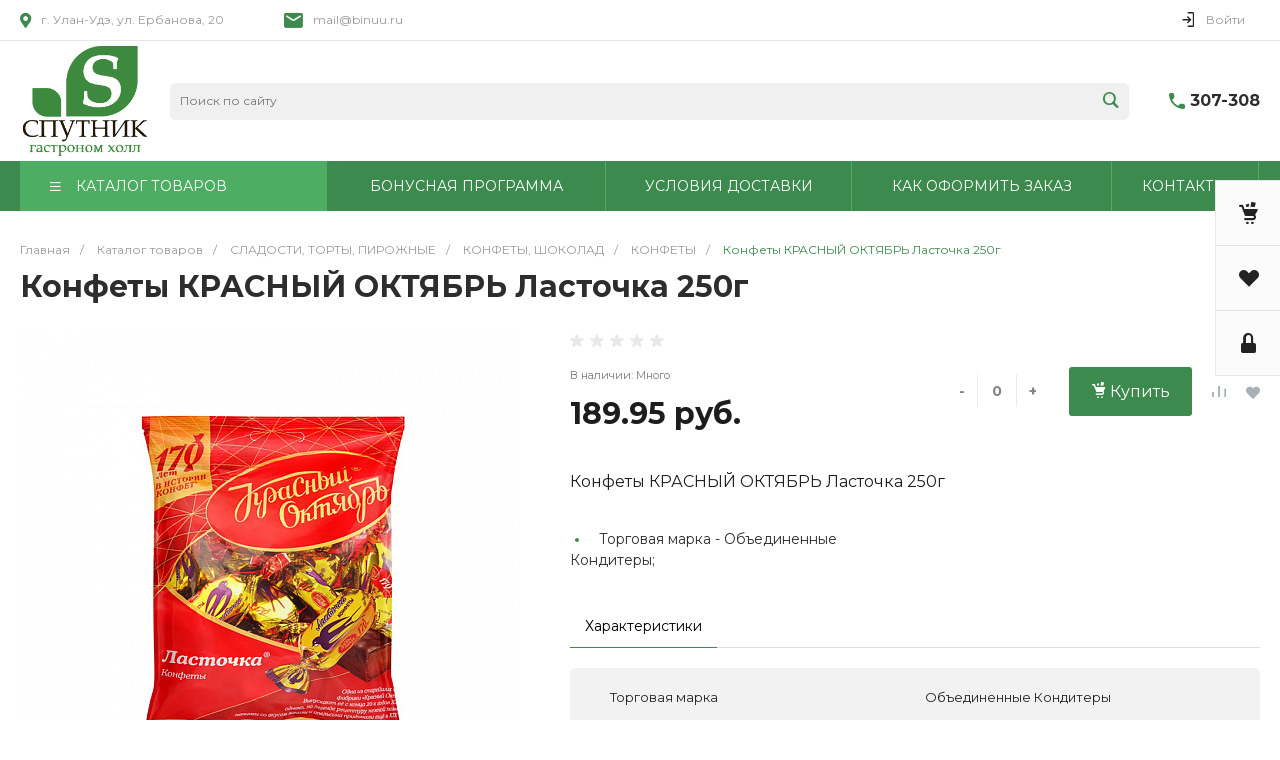

--- FILE ---
content_type: text/html; charset=UTF-8
request_url: https://sputnik03.ru/?component=bitrix%3Asystem.auth.form&template=template.1&parameters%5BCOMPONENT_TEMPLATE%5D=template.1&parameters%5BREGISTER_URL%5D=%2Fpersonal%2Fprofile%2F&parameters%5BFORGOT_PASSWORD_URL%5D=%2Fpersonal%2Fprofile%2F%3Fforgot_password%3Dyes&parameters%5BPROFILE_URL%5D=%2Fpersonal%2Fprofile%2F&parameters%5BSHOW_ERRORS%5D=N&page%5Bpage%5D=components.get&page%5Brequest%5D=y
body_size: 2298
content:
<script type="text/javascript">BX.loadCSS(['/bitrix/templates/universe_s1/components/bitrix/system.auth.form/template.1/style.css?1588344212963','/bitrix/templates/universe_s1/components/bitrix/system.auth.authorize/template.1/style.css?15883442124564']);</script><script type="text/javascript">if(!window.BX)window.BX={};if(!window.BX.message)window.BX.message=function(mess){if(typeof mess==='object'){for(let i in mess) {BX.message[i]=mess[i];} return true;}};</script>
<script type="text/javascript">(window.BX||top.BX).message({'LANGUAGE_ID':'ru','FORMAT_DATE':'DD.MM.YYYY','FORMAT_DATETIME':'DD.MM.YYYY HH:MI:SS','COOKIE_PREFIX':'BITRIX_SM','SERVER_TZ_OFFSET':'10800','UTF_MODE':'Y','SITE_ID':'s1','SITE_DIR':'/','USER_ID':'','SERVER_TIME':'1769701209','USER_TZ_OFFSET':'18000','USER_TZ_AUTO':'Y','bitrix_sessid':'cbba219efa42eded3e8498618dac24cf'});</script>


<script type="text/javascript" src="/bitrix/js/yandex.metrika/script.js?17353514236603"></script>
<script>window[window.dataLayerName] = window[window.dataLayerName] || [];</script>



<script type="text/javascript">if (window.location.hash != '' && window.location.hash != '#') top.BX.ajax.history.checkRedirectStart('bxajaxid', '491254ddf30d66b5b87441d998618729')</script><div id="comp_491254ddf30d66b5b87441d998618729"><div class="ns-bitrix c-system-auth-form c-system-auth-form-template-1" id="bx_2365939772_">
    <div class="system-auth-form-tabs-panel intec-grid intec-grid-wrap intec-grid-a-v-center">
        <div class="system-auth-form-tabs-panel-item tab-auth intec-grid-item active"
             onclick="universe.components.get(
                    {'component':'bitrix:system.auth.authorize','template':'template.1','parameters':{'AUTH_URL':'/personal/profile/','BACKURL':'/?component=bitrix%3Asystem.auth.form&amp;template=template.1&amp;parameters%5BCOMPONENT_TEMPLATE%5D=template.1&amp;parameters%5BREGISTER_URL%5D=%2Fpersonal%2Fprofile%2F&amp;parameters%5BFORGOT_PASSWORD_URL%5D=%2Fpersonal%2Fprofile%2F%3Fforgot_password%3Dyes&amp;parameters%5BPROFILE_URL%5D=%2Fpersonal%2Fprofile%2F&amp;parameters%5BSHOW_ERRORS%5D=N&amp;page%5Bpage%5D=components.get&amp;page%5Brequest%5D=y','AUTH_REGISTER_URL':'/personal/profile/','AUTH_FORGOT_PASSWORD_URL':'/personal/profile/?forgot_password=yes','AJAX_MODE':'N','AJAX_OPTION_ADDITIONAL':'bx_2365939772__auth_form','AUTH_RESULT':''}},
                    function(popup){
                        $('#bx_2365939772_ .system-auth-form-body').html(popup);
                    })">
            Авторизация        </div>
        <div class="system-auth-form-tabs-panel-item tab-reg intec-grid-item"
             onclick="universe.components.get(
                {'component':'bitrix:main.register','template':'template.1','parameters':{'SHOW_FIELDS':['EMAIL','NAME','PERSONAL_PHONE'],'REQUIRED_FIELDS':['EMAIL','NAME'],'AUTH':'Y','USE_BACKURL':'Y','SUCCESS_PAGE':'','SET_TITLE':'N','USER_PROPERTY':[],'USER_PROPERTY_NAME':'','COMPONENT_TEMPLATE':'template.1','AJAX_MODE':'Y','AJAX_OPTION_ADDITIONAL':'bx_2365939772__register_form'}},
                function(popup){
                $('#bx_2365939772_ .system-auth-form-body').html(popup);
                })">
            Регистрация        </div>
    </div>
    <div class="system-auth-form-body">
        <!--noindex-->
<div class="ns-bitrix c-system-auth-authorize c-system-auth-authorize-template-1 main" id="i-0-bitrix-system-auth-authorize-template-1-0weid0gwJWzV">
    <div class="">
        <div class="">
                    </div>
        <form name="form_auth"
              method="post"
              target="_top"
              action="/personal/profile/"
              class="bx_auth_form intec-form">
            <input type="hidden" name="AUTH_FORM" value="Y" />
            <input type="hidden" name="TYPE" value="AUTH" />
                            <input type="hidden" name="backurl" value="/?component=bitrix%3Asystem.auth.form&amp;amp;template=template.1&amp;amp;parameters%5BCOMPONENT_TEMPLATE%5D=template.1&amp;amp;parameters%5BREGISTER_URL%5D=%2Fpersonal%2Fprofile%2F&amp;amp;parameters%5BFORGOT_PASSWORD_URL%5D=%2Fpersonal%2Fprofile%2F%3Fforgot_password%3Dyes&amp;amp;parameters%5BPROFILE_URL%5D=%2Fpersonal%2Fprofile%2F&amp;amp;parameters%5BSHOW_ERRORS%5D=N&amp;amp;page%5Bpage%5D=components.get&amp;amp;page%5Brequest%5D=y" />
                        
            <div class="system-auth-authorize-field">
                <div class="system-auth-authorize-caption">
                    Логин                </div>
                <div class="system-auth-authorize-value">
                    <input class="system-auth-authorize-input login-input"
                           type="text"
                           name="USER_LOGIN"
                           maxlength="255"
                           data-role="input"
                           value=""/>
                </div>
            </div>
            <div class="system-auth-authorize-field">
                <div class="system-auth-authorize-caption-wrap intec-grid intec-grid-nowrap intec-grid-a-v-center">
                    <div class="system-auth-authorize-caption intec-grid-item">
                        Пароль                    </div>
                                            <div class="system-auth-authorize-forgot-psw-wrap intec-grid-item-auto">
                            <a href="/personal/profile/?forgot_password=yes"
                               rel="nofollow" class=".system-auth-authorize-forgot-psw intec-cl-text">
                                Забыли пароль?                            </a>
                        </div>
                                    </div>

                <div class="system-auth-authorize-value">
                    <input class="system-auth-authorize-input password-input"
                           type="password"
                           name="USER_PASSWORD"
                           data-role="input"
                           maxlength="255"/>
                </div>
            </div>

                        
                            <div class="system-auth-authorize-button-block intec-grid intec-grid-nowrap intec-grid-a-v-center">
                    <div class="intec-grid-item">
                        <input type="submit"
                               name="Login"
                               class="intec-ui intec-ui-control-button intec-ui-mod-round-3 intec-ui-size-2 intec-ui-scheme-current system-auth-authorize-login-button"
                               value="Войти" />
                    </div>
                    <div class="system-auth-authorize-remember intec-grid-item-auto">
                        <label for="USER_REMEMBER_D" class="USER_REMEMBER system-auth-authorize-remember-checkbox">
                            <input type="checkbox" id="USER_REMEMBER_D" name="USER_REMEMBER" value="Y"/>
                            <label for="USER_REMEMBER_D" class="system-auth-authorize-remember-selector"></label>
                            <label for="USER_REMEMBER_D" class="system-auth-authorize-remember-text">Запомнить меня</a></label>
                        </label>
                    </div>
                </div>
            
        </form>
    </div>
    </div>

<script type="text/javascript">
        try{document.form_auth.USER_LOGIN.focus();}catch(e){}
    

    (function ($, api) {
        var root = $('#i-0-bitrix-system-auth-authorize-template-1-0weid0gwJWzV');

        var inputs = $('[data-role="input"]', root);
        var update;

        update = function() {
            var self = $(this);

            if (self.val() != '') {
                self.addClass('completed');
            } else {
                self.removeClass('completed');
            }
        };

        $(document).ready(function () {
            inputs.each(function () {
                update.call(this);
            });
        });

        inputs.on('change', function () {
            update.call(this);
        });
    })(jQuery, intec)
</script>
<!--/noindex-->    </div>
</div>

<script>
    $('.system-auth-form-tabs-panel-item').click(function(){
        $('.system-auth-form-tabs-panel-item').removeClass('active');
        $(this).addClass('active');
    });
</script></div><script type="text/javascript">if (top.BX.ajax.history.bHashCollision) top.BX.ajax.history.checkRedirectFinish('bxajaxid', '491254ddf30d66b5b87441d998618729');</script><script type="text/javascript">top.BX.ready(BX.defer(function() {window.AJAX_PAGE_STATE = new top.BX.ajax.component('comp_491254ddf30d66b5b87441d998618729'); top.BX.ajax.history.init(window.AJAX_PAGE_STATE);}))</script>